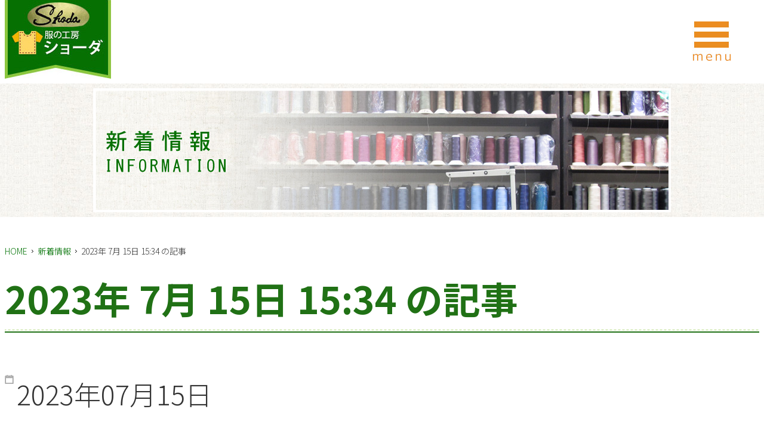

--- FILE ---
content_type: text/html
request_url: https://www.kobo-shoda.com/sp/news/399642.html
body_size: 9295
content:
<!DOCTYPE html>
<html lang="ja">
<head prefix="og: http://ogp.me/ns# fb: http://ogp.me/ns/fb# article: http://ogp.me/ns/article#">
<!-- Google Tag Manager -->
<script>(function(w,d,s,l,i){w[l]=w[l]||[];w[l].push({'gtm.start':
new Date().getTime(),event:'gtm.js'});var f=d.getElementsByTagName(s)[0],
j=d.createElement(s),dl=l!='dataLayer'?'&l='+l:'';j.async=true;j.src=
'https://www.googletagmanager.com/gtm.js?id='+i+dl;f.parentNode.insertBefore(j,f);
})(window,document,'script','dataLayer','GTM-5K5QHBJ');</script>
<!-- End Google Tag Manager -->

<meta charset="utf-8">
<title>2023年 7月 15日 15:34 の記事 | 服の工房ショーダ</title>
<meta name="description" content="洋服リメイク・洋服リフォームは東京都豊島区池袋の服の工房ショーダへ。婦人服のオーダー・リメイク、寸法直し・カケハギも承ります。お気軽にお問い合わせください。">
<meta name="keywords" content="新着情報,洋服,池袋,修理,オーダースーツ,婦人服">


<meta name="viewport" content="width=device-width">
<meta name="SKYPE_TOOLBAR" content="SKYPE_TOOLBAR_PARSER_COMPATIBLE">
<meta name="format-detection" content="telephone=no">
<meta http-equiv="X-UA-Compatible" content="IE=edge">


<!-- OGP -->
<meta property="og:site_name" content="服の工房ショーダ">
<meta property="og:url" content="https://www.kobo-shoda.com/sp/sp/news/399642.html">
<meta property="og:title" content="2023年 7月 15日 15:34 の記事 | 服の工房ショーダ">
<meta property="og:description" content="洋服リメイク・洋服リフォームは東京都豊島区池袋の服の工房ショーダへ。婦人服のオーダー・リメイク、寸法直し・カケハギも承ります。お気軽にお問い合わせください。">
<meta property="og:type" content="article">
<meta property="og:image" content="https://www.kobo-shoda.com/sp/images/common/ogp_logo.jpg">

<!-- OGP facebook -->

<!-- OGP twitter -->
<meta name="twitter:card" content="summary_large_image">

<!-- link -->
<link rel="index" href="/" title="ホーム/トップページ">

<!-- css -->
<link rel="stylesheet" href="/sp/css/reset.css">
<link rel="stylesheet" href="/sp/css/lightbox.css">
<link rel="stylesheet" href="/sp/css/style.css">


<!-- js -->
<script src="//code.jquery.com/jquery-2.2.0.min.js"></script>
<script src="/sp/js/lightbox.js"></script>
<script src="/sp/js/common.js"></script>
</head>
<body class="lower page-news">
<!-- Google Tag Manager (noscript) -->
<noscript><iframe src="https://www.googletagmanager.com/ns.html?id=GTM-5K5QHBJ"
height="0" width="0" style="display:none;visibility:hidden"></iframe></noscript>
<!-- End Google Tag Manager (noscript) -->

<div id="fb-root"></div>
<script>(function(d, s, id) {
  var js, fjs = d.getElementsByTagName(s)[0];
  if (d.getElementById(id)) return;
  js = d.createElement(s); js.id = id;
  js.src = "//connect.facebook.net/ja_JP/sdk.js#xfbml=1&version=v2.10";
  fjs.parentNode.insertBefore(js, fjs);
}(document, 'script', 'facebook-jssdk'));</script>

<div class="all-wrap">
<header class="page-header">
	<div class="header-content">
		<h1 class="header-logo">
			<a href="/sp/">
				<img src="/sp/images/common/header_logo.jpg" alt="新着情報 | 洋服（婦人服・紳士服等）の修理・リメイク・リフォーム、オーダースーツは池袋の服の工房 ショーダへ">
			</a>
		</h1>

		<div class="header-toggle-btn">
			<a class="header-sidr-btn sidr-btn" href="#sidr">
				<img src="/sp/images/common/header_toggle_btn.jpg" alt="メニューを開く">
			</a>
		</div>
	</div>

	<div class="header-visual">
				<div class="header-sub-visual">
			<img src="/sp/images/news/h2.jpg" alt="新着情報">
		</div>
			</div>
</header><!-- /.page-header -->

<script>
window.addEventListener('DOMContentLoaded', () => {
	let btn = document.querySelector('.header-toggle-btn');
	let logoHeight = document.querySelector('.header-content').clientHeight;
	btn.style.top = ((logoHeight - btn.clientHeight) / 2) + 'px';
});
</script>
<div class="page-body clearfix">
<ul class="breadcrumbs-list">
	<li><a href="/">HOME</a></li>
	<li><a href="/news/">新着情報</a></li>
	<li>2023年 7月 15日 15:34 の記事</li>
</ul>
<main class="page-body-main">
<!-- ==================== ▼ main contents ▼ ==================== -->




<article class="section">
	<h2 class="styled-title01">2023年 7月 15日 15:34 の記事</h2>
	<div class="section-content">

		<div class="post-info-wrap">
			<div class="post-info-item post-info-item-date">
				<!-- 投稿日時 -->
				<time datetime="2023-07-15 15:33:00">2023年07月15日</time>
			</div>
			
			<div class="post-info-item post-info-item-tag">
				<!-- 所属タグ -->
				<ul class="post-tag-list">
									</ul>
			</div>
		</div>

		<!-- 記事本文 -->
		

		<footer class="section-footer">
			<!-- SNSシェアボタン -->
			<ul class="share-btn-list">
				<!-- facebook (share) -->
				<li>
					<div class="fb-share-button" data-href="/sp/news/399642.html" data-layout="button_count" data-size="small" data-mobile-iframe="true">
						<a class="fb-xfbml-parse-ignore" target="_blank" href="https://www.facebook.com/sharer/sharer.php?src=sdkpreparse">シェア</a>
					</div>
				</li>

				<li><!-- twitter -->
					<a href="https://twitter.com/share" class="twitter-share-button" data-text="2023年 7月 15日 15:34 の記事">Tweet</a>
					<script>!function(d,s,id){var js,fjs=d.getElementsByTagName(s)[0],p=/^http:/.test(d.location)?'http':'https';if(!d.getElementById(id)){js=d.createElement(s);js.id=id;js.src=p+'://platform.twitter.com/widgets.js';fjs.parentNode.insertBefore(js,fjs);}}(document, 'script', 'twitter-wjs');</script>
				</li>
			</ul>


			<!-- 前後の記事へのリンク -->
						<div class="prev-next-post">
								<div class="prev-post">
					<a href="./399640.html">2023年 7月 15日 15:32 の記事</a>
				</div>
				
								<div class="next-post">
					<a href="./406092.html">夏期休暇のお知らせ</a>
				</div>
							</div>
		</footer>

	</div>
</article>



<!-- ==================== ▲ main contents ▲ ==================== -->
</main><!-- /.page-body-main -->
</div><!-- /.page-body -->
    <footer class="page-footer">
        <div class="footer-content">
            <h1 class="footer-logo">
                <a href="/sp/">
                    <img src="/sp/images/common/footer_logo.jpg" alt="服の工房ショーダ">
                </a>
            </h1>

            <div class="footer-about">
                <p class="footer-address"></p>
                <p class="footer-tel"><a href="tel:0339712792">TEl.03-3971-2792</a></p>
            </div>
        </div>

        <nav class="footer-nav">
            <ul>
                <li><a href="/sp/">トップ</a></li>
                <li><a href="/sp/news/">新着情報</a></li>
                <li><a href="/sp/shop/">店舗概要</a></li>
                <li><a href="/sp/contact/">お問い合わせ</a></li>
                <li><a href="/sp/order/">婦人服オーダー・リメイク</a></li>
                <li><a href="/sp/site/">サイトマップ</a></li>
                <li><a href="/sp/repair/">寸法直し・カケハギ</a></li>
                <li><a href="/sp/privacy/">プライバシーポリシー</a></li>
                <li><a href="/sp/orderflow/">ご注文</a></li>
            </ul>
        </nav>

        <small class="footer-copyright">Copyright©2026<br><a href="/sp/">洋服（婦人服・紳士服等）の修理・リメイク・リフォーム、<br>オーダースーツは池袋の服の工房 ショーダへ</a><br>ALL RIGHTS RESERVED.</small>
    </footer><!-- /.page-footer -->
</div><!-- /.all-wrap -->

<link rel="stylesheet" href="/sp/css/jquery.sidr.light.css">
<script src="/sp/js/jquery.sidr.js"></script>
<script>
$(document).ready(function() {
    $('.sidr-btn').sidr({
        name: 'sidr-menu',
        side : 'right'
    });

    $(window).on('load scroll', function() {
        if ($(this).scrollTop() > 100) {
            $('.header-toggle-btn').addClass('isScrolled');
        }
        else {
            $('.header-toggle-btn').removeClass('isScrolled');
        }
    });
});
</script>

<div id="sidr-menu">
    <nav class="side-nav">
        <ul>
            <li><a href="/sp/">トップ</a></li>
            <li><a href="/sp/shop/">店舗概要</a></li>
            <li><a href="/sp/order/">婦人服オーダー・リメイク</a></li>
            <li><a href="/sp/repair/">寸法直し・カケハギ</a></li>
            <li><a href="/sp/orderflow/">ご注文</a></li>
            <li><a href="/sp/news/">新着情報</a></li>
            <li><a href="/sp/contact/">お問い合わせ</a></li>
            <li><a href="/sp/site/">サイトマップ</a></li>
            <li><a href="/sp/privacy/">プライバシーポリシー</a></li>
            <li><a href="#sidr" class="sidr-btn">×閉じる</a></li>
        </ul>
    </nav>
</div>

</body>
</html>


--- FILE ---
content_type: text/css
request_url: https://www.kobo-shoda.com/sp/css/reset.css
body_size: 9021
content:
html, body, div, span, object, iframe,
h1, h2, h3, h4, h5, h6, p, blockquote, pre,
abbr, address, cite, code,
del, dfn, em, img, ins, kbd, q, samp,
small, strong, sub, sup, var,
b, i,
dl, dt, dd, ol, ul, li,
fieldset, form, label, legend,
table, caption, tbody, tfoot, thead, tr, th, td,
article, aside, canvas, details, figcaption, figure,
footer, header, main, menu, nav, section, summary,
time, mark, audio, video {
	margin:0;
	padding:0;
	border:0;
	outline:0;
	font-size:100%;
	vertical-align:baseline;
	background:transparent;
}
h1, h2, h3, h4, h5, h6 {
	font-weight: normal;
}
body {
	line-height:1;
}
article,aside,details,figcaption,figure,
footer,header,main,menu,nav,section {
	display:block;
}
ol, ul {
	list-style:none;
}
blockquote, q {
	quotes:none;
}
blockquote:before, blockquote:after,
q:before, q:after {
	content:'';
	content:none;
}
a {
	margin:0;
	padding:0;
	font-size:100%;
	vertical-align:baseline;
	background:transparent;
}
ins {
	background-color:#ff9;
	color:#000;
	text-decoration:none;
}
mark {
	background-color:#ff9;
	color:#000;
	font-style:italic;
	font-weight:bold;
}
del {
	text-decoration: line-through;
}
abbr[title], dfn[title] {
	border-bottom:1px dotted;
	cursor:help;
}
table {
	border-collapse:collapse;
	border-spacing:0;
}
hr {
	display:block;
	height:1px;
	border:0;  
	border-top:1px solid #cccccc;
	margin:1em 0;
	padding:0;
}
input, select {
	vertical-align:middle;
}
img {
	vertical-align: top;
	font-size:0;
	line-height: 0;
}



select,
textarea,
input[type='tel'],
input[type='num'],
input[type='text'],
input[type='email'],
input[type='password'] {
	padding: 5px;
	font-size: 16px;
	border: 1px solid #cfcfcf;
	border-radius: 2px;
	box-shadow: 0 1px 1px rgba(0,0,0,.1) inset;
	box-sizing: border-box;
}

textarea:focus,
input[type='tel']:focus,
input[type='num']:focus,
input[type='text']:focus,
input[type='email']:focus,
input[type='password']:focus {
	border-color: #0078d7;
	box-shadow: none;
}


input[type='button'],
input[type='submit'] {
	padding: 5px;
	-webkit-appearance: none;
}

input[type=radio],
input[type=checkbox] {
	display: inline-block;
	margin-right: 6px;
}

input[type=radio] + label,
input[type=checkbox] + label {
	position: relative;
	display: inline-block;
	margin-right: 12px;
	line-height: 30px;
	cursor: pointer;
}

input[type=radio],
input[type=checkbox] {
	display: none;
	margin: 0;
}

input[type=radio] + label,
input[type=checkbox] + label {
	margin-bottom: 5px;
	padding: 0 0 0 24px;
}

input[type=radio] + label::before,
input[type=checkbox] + label::before {
	content: "";
	position: absolute;
	top: 50%;
	left: 0;
	-moz-box-sizing: border-box;
	box-sizing: border-box;
	display: block;
	width: 18px;
	height: 18px;
	margin-top: -9px;
	background: #FFF;
}

input[type=radio] + label::before {
	border: 2px solid #ccc;
	border-radius: 30px;
}

input[type=checkbox] + label::before {
	border: 2px solid #ccc;
}

input[type=radio]:checked + label::after,
input[type=checkbox]:checked + label::after {
	content: "";
	position: absolute;
	top: 50%;
	-moz-box-sizing: border-box;
	box-sizing: border-box;
	display: block;
}

input[type=radio]:checked + label::after {
	left: 5px;
	width: 8px;
	height: 8px;
	margin-top: -4px;
	background: #f00;
	border-radius: 8px;
}

input[type=checkbox]:checked + label::after {
	left: 3px;
	width: 16px;
	height: 8px;
	margin-top: -8px;
	border-left: 3px solid #f00;
	border-bottom: 3px solid #f00;
	-webkit-transform: rotate(-45deg);
	-ms-transform: rotate(-45deg);
	transform: rotate(-45deg);
}


.mt0{margin-top:0px !important;}
.mt5{margin-top:5px !important;}
.mt10{margin-top:10px !important;}
.mt15{margin-top:15px !important;}
.mt20{margin-top:20px !important;}
.mt25{margin-top:25px !important;}
.mt30{margin-top:30px !important;}
.mt35{margin-top:35px !important;}
.mt40{margin-top:40px !important;}
.mt45{margin-top:45px !important;}
.mt50{margin-top:50px !important;}
.mr0{margin-right:0px !important;}
.mr5{margin-right:5px !important;}
.mr10{margin-right:10px !important;}
.mr15{margin-right:15px !important;}
.mr20{margin-right:20px !important;}
.mr25{margin-right:25px !important;}
.mr30{margin-right:30px !important;}
.mr35{margin-right:35px !important;}
.mr40{margin-right:40px !important;}
.mr45{margin-right:45px !important;}
.mr50{margin-right:50px !important;}
.mb0{margin-bottom:0px !important;}
.mb5{margin-bottom:5px !important;}
.mb10{margin-bottom:10px !important;}
.mb15{margin-bottom:15px !important;}
.mb20{margin-bottom:20px !important;}
.mb25{margin-bottom:25px !important;}
.mb30{margin-bottom:30px !important;}
.mb35{margin-bottom:35px !important;}
.mb40{margin-bottom:40px !important;}
.mb45{margin-bottom:45px !important;}
.mb50{margin-bottom:50px !important;}
.ml0{margin-left:0px !important;}
.ml5{margin-left:5px !important;}
.ml10{margin-left:10px !important;}
.ml15{margin-left:15px !important;}
.ml20{margin-left:20px !important;}
.ml25{margin-left:25px !important;}
.ml30{margin-left:30px !important;}
.ml35{margin-left:35px !important;}
.ml40{margin-left:40px !important;}
.ml45{margin-left:45px !important;}
.ml50{margin-left:50px !important;}

.mt-5{margin-top:-5px !important;}
.mt-10{margin-top:-10px !important;}
.mt-15{margin-top:-15px !important;}
.mt-20{margin-top:-20px !important;}
.mt-25{margin-top:-25px !important;}
.mt-30{margin-top:-30px !important;}
.mt-35{margin-top:-35px !important;}
.mt-40{margin-top:-40px !important;}
.mt-45{margin-top:-45px !important;}
.mt-50{margin-top:-50px !important;}
.mr-5{margin-right:-5px !important;}
.mr-10{margin-right:-10px !important;}
.mr-15{margin-right:-15px !important;}
.mr-20{margin-right:-20px !important;}
.mr-25{margin-right:-25px !important;}
.mr-30{margin-right:-30px !important;}
.mr-35{margin-right:-35px !important;}
.mr-40{margin-right:-40px !important;}
.mr-45{margin-right:-45px !important;}
.mr-50{margin-right:-50px !important;}
.mb-5{margin-bottom:-5px !important;}
.mb-10{margin-bottom:-10px !important;}
.mb-15{margin-bottom:-15px !important;}
.mb-20{margin-bottom:-20px !important;}
.mb-25{margin-bottom:-25px !important;}
.mb-30{margin-bottom:-30px !important;}
.mb-35{margin-bottom:-35px !important;}
.mb-40{margin-bottom:-40px !important;}
.mb-45{margin-bottom:-45px !important;}
.mb-50{margin-bottom:-50px !important;}
.ml-5{margin-left:-5px !important;}
.ml-10{margin-left:-10px !important;}
.ml-15{margin-left:-15px !important;}
.ml-20{margin-left:-20px !important;}
.ml-25{margin-left:-25px !important;}
.ml-30{margin-left:-30px !important;}
.ml-35{margin-left:-35px !important;}
.ml-40{margin-left:-40px !important;}
.ml-45{margin-left:-45px !important;}
.ml-50{margin-left:-50px !important;}

.pt0{padding-top:0px !important;}
.pt5{padding-top:5px !important;}
.pt10{padding-top:10px !important;}
.pt15{padding-top:15px !important;}
.pt20{padding-top:20px !important;}
.pt25{padding-top:25px !important;}
.pt30{padding-top:30px !important;}
.pt35{padding-top:35px !important;}
.pt40{padding-top:40px !important;}
.pt45{padding-top:45px !important;}
.pt50{padding-top:50px !important;}
.pr0{padding-right:0px !important;}
.pr5{padding-right:5px !important;}
.pr10{padding-right:10px !important;}
.pr15{padding-right:15px !important;}
.pr20{padding-right:20px !important;}
.pr25{padding-right:25px !important;}
.pr30{padding-right:30px !important;}
.pr35{padding-right:35px !important;}
.pr40{padding-right:40px !important;}
.pr45{padding-right:45px !important;}
.pr50{padding-right:50px !important;}
.pb0{padding-bottom:0px !important;}
.pb5{padding-bottom:5px !important;}
.pb10{padding-bottom:10px !important;}
.pb15{padding-bottom:15px !important;}
.pb20{padding-bottom:20px !important;}
.pb25{padding-bottom:25px !important;}
.pb30{padding-bottom:30px !important;}
.pb35{padding-bottom:35px !important;}
.pb40{padding-bottom:40px !important;}
.pb45{padding-bottom:45px !important;}
.pb50{padding-bottom:50px !important;}
.pl0{padding-left:0px !important;}
.pl5{padding-left:5px !important;}
.pl10{padding-left:10px !important;}
.pl15{padding-left:15px !important;}
.pl20{padding-left:20px !important;}
.pl25{padding-left:25px !important;}
.pl30{padding-left:30px !important;}
.pl35{padding-left:35px !important;}
.pl40{padding-left:40px !important;}
.pl45{padding-left:45px !important;}
.pl50{padding-left:50px !important;}

.size10{font-size:10px !important;}
.size11{font-size:11px !important;}
.size12{font-size:12px !important;}
.size13{font-size:13px !important;}
.size14{font-size:14px !important;}
.size15{font-size:15px !important;}
.size16{font-size:16px !important;}
.size17{font-size:17px !important;}
.size18{font-size:18px !important;}
.size19{font-size:19px !important;}
.size20{font-size:20px !important;}

--- FILE ---
content_type: text/css
request_url: https://www.kobo-shoda.com/sp/css/style.css
body_size: 14013
content:
@charset "UTF-8";
@import url(https://fonts.googleapis.com/earlyaccess/notosansjp.css);

html {
	font-size: 3.5vw;
}

body {
	color: #333;
	line-height: 1.6;
	font-family: "メイリオ", Meiryo, "ＭＳ Ｐゴシック", "MS PGothic", sans-serif;
	font-family: "Noto Sans JP", "メイリオ", Meiryo, "ＭＳ Ｐゴシック", "MS PGothic", sans-serif;
	font-weight: 300;
}

/* ==================================================
タグ
================================================== */
/* img
-------------------------------------------------- */
img {
	max-width: 100%;
	height: auto;
	font-size: 0;
	letter-spacing: 0;
	line-height: 0;
	vertical-align: bottom;
	box-sizing: border-box;
}

/* a
-------------------------------------------------- */
a {
	color: #017103;
	text-decoration: none;
	transition: All 0.4s ease;
}


/* 画像トリミング
-------------------------------------------------- */
.trim {
	padding: 100% 0 0;
	background: #efefef;
	display: block;
	overflow: hidden;
	position: relative;
}

.trim-gold {
	padding: 61.80% 0 0;
}

.trim-silver {
	padding: 70.711% 0 0;
}

.trim-vertical-gold {
	padding: 142% 0 0;
}

.trim img,
.trim img.horizontal {
	width: 100%;
	height: auto;
	position: absolute;
	top: 50%;
	left: 50%;
	transform: translateX(-50%) translateY(-50%);
}

.trim img.vertical {
	width: 100%;
	height: auto;
}

/* ==================================================
テーブル
================================================== */
/* スタイル1
-------------------------------------------------- */
.styled-table01 {
	width: 100%;
	margin: 1em 0;
	line-height: 1.7;
}

.styled-table01:first-child {
	margin-top: 0;
}

.styled-table01 th,
.styled-table01 td {
	padding: 12px;
	vertical-align: top;
	border: 1px solid #ddd;
	background: #fff;
}

.styled-table01 th {
	width: 35%;
	font-weight: normal;
	background: #f7f7f7;
}

.styled-table01 thead th {
	background: #e6e6e6;
}

.styled-table01 caption {
	text-align: center;
	font-size: 20px;
}

/* ==================================================
パンくずリスト
================================================== */
.breadcrumbs-list {
	margin: 16px 0;
	line-height: 25px;
	font-size: 14px;
	white-space: nowrap;
	text-overflow: ellipsis;
	display: flex;
	justify-content: flex-start;
	overflow: hidden;
}

.breadcrumbs-list li:not(:last-child) {
	background: url(../images/common/icon_arrow03.png) right center no-repeat;
	margin: 0 7px 0 0;
	padding: 0 10px 0 0;
}

/* ==================================================
ページネーション
================================================== */
.pagenation {
	margin: 0 0 20px;
	display: flex;
	justify-content: center;
}

.pagenation li {
	width: 26px;
	margin: 0 2px;
	line-height: 30px;
	text-align: center;
	background: #aaa;
}

.pagenation li > * {
	color: #fff;
	font-size: 13px;
	text-decoration: none;
	display: block;
}

.pagenation li:hover,
.pagenation li.current {
	background: #017103;
}

/* ==================================================
ヘッダー
================================================== */
.page-header {
	margin: 0 0 1rem;
}

.header-content {
	margin: 0 0 8px;
	padding: 0 8px;
	display: flex;
}

/* ロゴ
-------------------------------------------------- */
.header-logo {
	width: 23.7%;
}

/* トグルアイコン
-------------------------------------------------- */
.header-toggle-btn {
	width: 8.8%;
	padding: 8px;
	background: #fff;
	position: fixed;
	top: 8px;
	right: 0;
	z-index: 2000;
}

.header-toggle-btn.isScrolled {
	box-shadow: -2px 2px 2px rgba(0,0,0,.1);
}

/* ビジュアル
-------------------------------------------------- */
.header-visual {
	padding: 8px 0;
	text-align: center;
	background: url(../images/common/header_visual_bg.jpg);
}

/* メインビジュアル */
.header-main-visual img {
	width: 100%;
}

/* サブビジュアル */
.header-sub-visual {
	padding: 0 8px;
}

.header-sub-visual img {
	border: 4px solid #fff;
}

/* ==================================================
フッター
================================================== */
.page-footer {
	padding: 1rem 16px 2rem;
}

.footer-content {
	margin: 0 0 2rem;
	display: flex;
	justify-content: space-between;
}

.footer-logo {
	width: 23%;
}

.footer-about {
	width: calc(77% - 8px);
}

.footer-about .footer-tel {
	font-size: 1.2rem;
}

/* ナビ
-------------------------------------------------- */
.footer-nav {
	margin: 0 0 2rem;
}

.footer-nav ul {
	display: flex;
	flex-wrap: wrap;
	justify-content: space-between; 
}

.footer-nav li {
	width: calc((100% - 4px) / 2);
	margin: 0 0 4px;
}

.footer-nav a {
	color: inherit;
	font-size: .9rem;
	text-align: center;
	line-height: 3.2;
	background: #dadada;
	display: block;
}

/* コピーライト
-------------------------------------------------- */
.footer-copyright {
	font-size: .9rem;
	text-align: center;
	display: block;
}

.footer-copyright a {
	color: inherit;
}


/* ==================================================
サイドバー
================================================== */

/* ==================================================
コンテンツ
================================================== */
.lower .page-body {
	margin: 0 8px;
}

/* セクション
-------------------------------------------------- */
.section {
	margin: 0 0 3rem;
}

.section-content:after {
	content: " ";
	display: block;
	clear: both;
}

.section-footer {
	padding: 24px 0 0;
	clear: both;
}

/* 見出し
------------------------- */
.styled-title01 {
	margin: 0 0 1.5rem;
	padding: 0 0 .1em;
	color: #207115;
	font-size: 1.4rem;
	font-weight: bold;
	border-bottom: 2px solid #207115;
	background: url(../images/common/title01_border.jpg) bottom 2px center repeat-x;
}

.styled-title02 {
	margin: 0 0 1.5rem;
	padding: 0 0 .5em 1em;
	color: #207115;
	font-size: 1.4rem;
	font-weight: bold;
	border-bottom: 1px solid #207115;
	background: url(../images/common/arrow_01.gif) left center no-repeat;
}

.styled-title03,
.styled-title04,
.styled-title05 {
	margin: 0 0 1.5rem;
	line-height: 3.2;
	text-align: center;
	background: #f0dadb;
}

.styled-title04 {
	background: #c6d9f1;
}

.styled-title05 {
	background: #d4ecba;
}

/* 記事アイキャッチ
------------------------- */
.section-eyecatch-right {
	max-width: 40%;
	margin: 0 0 16px 16px;
	float: right;
}

.section-eyecatch-left {
	max-width: 40%;
	margin: 0 16px 16px 0;
	float: left;
}

.section-eyecatch-center {
	margin: 0 auto 16px;
	display: block;
}

/* 記事情報
------------------------- */
.post-info-wrap {
	margin: 0 0 16px;
	overflow: hidden;
}

.post-info-wrap .post-info-item {
	margin: 0 15px 0 0;
	padding: 0 0 0 20px;
	background: left top 4px no-repeat;
	float: left;
}

.post-info-wrap .post-info-item-date {
	background-image: url(../images/common/icon_calendar.png);
}

.post-info-wrap .post-info-item-tag {
	background-image: url(../images/common/icon_tag.png);
}

/* タグリスト */
.post-tag-list {
	overflow: hidden;
}

.post-tag-list li {
	margin: 0 5px 0 0;
	float: left;
}

.post-tag-list li:not(:last-child):after {
	content: ',';
}

/* SNSシェアボタン
------------------------- */
.share-btn-list {
	margin: 0 0 16px;
	text-align: right;
	font-size: 0;
	letter-spacing: 0;
	overflow: hidden;
}

.share-btn-list li {
	margin: 0 0 0 8px;
	vertical-align: top;
	display: inline-block;
}

/* 詳細ページ用　前後の記事
------------------------- */
.prev-next-post {
	display: flex;
	justify-content: space-between;
}

.prev-next-post div {
	width: calc(50% - 4px);
}

.prev-next-post a {
	padding: 0 20px;
	line-height: 96px;
	border: 1px solid #e6e6e6;
	text-overflow: ellipsis;
	white-space: nowrap;
	display: block;
	overflow: hidden;
}

.prev-next-post .prev-post a {
	padding-left: 47px;
	background: url(../images/common/icon_arrow02.png) left 20px center no-repeat;
}

.prev-next-post .next-post a {
	padding-right: 47px;
	background: url(../images/common/icon_arrow01.png) right 20px center no-repeat;
}

.prev-next-post a:hover {
	text-decoration: none;
	background-color: #fafafa;
}

/* その他
-------------------------------------------------- */
/* 投稿日 */
.post-date {
	margin: 0 0 15px;
	padding: 1px 0 0 12px;
	font-size: 13px;
	background: url(../images/common/icon_arrow03.png) left center no-repeat;
	display: block;
}

/* テキストボタン */
.text-btn {
	margin-top: 16px;
	text-align: right;
}
.text-btn a {
	width: 200px;
	line-height: 50px;
	text-align: center;
	color: #fff;
	background: url(../images/common/icon_arrow01_white.png) right 16px center no-repeat #017103;
	display: inline-block;
}

.text-btn a:hover {
	color: #fff;
	text-decoration: none;
	background-color: #89c83c;
}

/* ==================================================
サイトマップ
================================================== */
.sitemap-list li {
	padding: 0 0 0 20px;
	line-height: 3.4;
	border-bottom: 1px solid #aaa;
	background: url(../images/common/icon_arrow03.png) left 5px center no-repeat;
}

.sitemap-list a {
	color: inherit;
}

/* ==================================================
記事スタイル01
================================================== */
.styled-post-item {
	margin: 0 0 3rem;
	padding: 4px;
	border: 1px solid #207115;
}

.styled-post-item .item-title {
	margin: 0 0 1rem;
	padding: 0 0 0 calc(15px + .5em);
	color: #666;
	line-height: 1.2;
	font-size: 1.2rem;
	font-weight: bold;
	border-bottom: 1px dashed #afd677;
	background: url(../images/common/post_title_icon.jpg) left center / 15px auto no-repeat;
}

.styled-post-item .item-content {
	display: flex;
	flex-wrap: wrap;
	justify-content: space-between;
}

.styled-post-item .img-patt {
	width: calc((100% - 4px) / 2);
}

.styled-post-item .img-patt dt {
	margin: 0 0 .5em;
	line-height: 2em;
	text-align: center;
	color: #fff;
}

.styled-post-item .img-patt01 dt {
	background: #61a3c8;
}

.styled-post-item .img-patt02 dt {
	background: #dc737b;
}

.styled-post-item .item-comment {
	width: 100%;
	padding: 1em 0 0;
}

/*==================================================
 ギャラリー表示
================================================== */
ul.gallery-list {
	margin: 15px 0;
	font-size: 0;
	letter-spacing: 0;
}

/* デフォルトは4カラム */
ul.gallery-list li {
	width: calc((100% - 30px) / 4);
	margin: 0 10px 20px 0;
	font-size: 14px;
	vertical-align: top;
	display: inline-block;
}

ul.gallery-list li:nth-child(4n) {
	margin-right: 0;
}

@media screen and (max-width: 768px) {
	/* スマホ幅の場合デフォルトは2カラム */
	ul.gallery-list li:nth-child(n) {
		width: calc((100% - 10px) / 2);
		margin: 0 10px 20px 0;
	}

	ul.gallery-list li:nth-child(2n) {
		margin-right: 0;
	}
}


/* 2カラム
------------------------- */
ul.gallery-list.column2 li:nth-child(n) {
	width: calc((100% - 10px) / 2);
	margin-right: 10px;
}

ul.gallery-list.column2 li:nth-child(2n) {
	margin-right: 0;
}


/* 3カラム
------------------------- */
ul.gallery-list.column3 li:nth-child(n) {
	width: calc((100% - 20px) / 3);
	margin-right: 10px;
}

ul.gallery-list.column3 li:nth-child(3n) {
	margin-right: 0;
}


/* 4カラム
------------------------- */
ul.gallery-list.column4 li:nth-child(n) {
	width: calc((100% - 30px) / 4);
	margin-right: 10px;
}

ul.gallery-list.column4 li:nth-child(4n) {
	margin-right: 0;
}


/* ホバーアニメーション
------------------------- */
ul.gallery-list a {
	display: block;
	position: relative;
}

ul.gallery-list a:before {
	content: '';
	width: 100%;
	height: 100%;
	border: 0 solid rgba(255,255,255,.5);
	display: block;
	box-sizing: border-box;
	position: absolute;
	top: 0;
	left: 0;
	z-index: 1;
	transition: All 0.3s ease;
}

ul.gallery-list a:hover:before {
	border-width: 10px;
}


/* タイトル
------------------------- */
ul.gallery-list .gallery-photo-title {
	margin: 8px 0 0;
	text-align: center;
}


/* キャプション
------------------------- */
ul.gallery-list .gallery-photo-caption {
	margin: 8px 0 0;
	line-height: 1.3;
	font-size: 13px;
}

/*==================================================
 dl
================================================== */
.styled-dl02 {
	margin: 0 0 1rem;
}

.styled-dl02 dt {
	margin: 0 0 .5em;
	padding: 0 0 0 1em;
	line-height: 3;
	color: #207115;
	font-size: 1.4rem;
	font-weight: bold;
	border-bottom: 1px solid #afd677;
	border: 1px solid rgba(0,0,0,.1);
	border-bottom: 2px solid rgba(0,0,0,.2);
	border-radius: 4px;
	background: linear-gradient(#bfe687, #afd677);
	position: relative;
}

.styled-dl02 dt:after {
	content: '';
	width: 12px;
	height: 12px;
	background: url(../images/common/arrow_01.gif) center no-repeat;
	position: absolute;
	top: 50%;
	right: 8px;
	transform: translateY(-50%);
	transition: All 0.4s ease;
}

.styled-dl02 dt.isOpen:after {
	transform: translateY(-50%) rotate(90deg);
}

.styled-dl02 dt:hover {
	cursor: pointer;
}

.styled-dl02 dd {
	display: none;
}

/*==================================================
 料金テーブル
================================================== */
.price-table {
	width: 100%;
}

.price-table th {
	width: calc(100% - 100px);
	padding: 8px 0;
	text-align: left;
	border-bottom: 1px dotted #cfcfcf;
}

.price-table td {
	width: 100px;
	padding: 8px 0;
	text-align: right;
	border-bottom: 1px dotted #cfcfcf;
}

--- FILE ---
content_type: text/plain
request_url: https://www.google-analytics.com/j/collect?v=1&_v=j102&a=1123794928&t=pageview&_s=1&dl=https%3A%2F%2Fwww.kobo-shoda.com%2Fsp%2Fnews%2F399642.html&ul=en-us%40posix&dt=2023%E5%B9%B4%207%E6%9C%88%2015%E6%97%A5%2015%3A34%20%E3%81%AE%E8%A8%98%E4%BA%8B%20%7C%20%E6%9C%8D%E3%81%AE%E5%B7%A5%E6%88%BF%E3%82%B7%E3%83%A7%E3%83%BC%E3%83%80&sr=1280x720&vp=1280x720&_u=YEBAAEABAAAAACAAI~&jid=495244563&gjid=1385306395&cid=1690026166.1768963381&tid=UA-69070034-1&_gid=1578302172.1768963381&_r=1&_slc=1&gtm=45He61g1h1n815K5QHBJv9100191002za200zd9100191002&gcd=13l3l3l3l1l1&dma=0&tag_exp=103116026~103200004~104527907~104528501~104684208~104684211~105391252~115495938~115938466~115938468~117041587~117091819&z=648058764
body_size: -451
content:
2,cG-LWGXC65THG

--- FILE ---
content_type: application/javascript
request_url: https://www.kobo-shoda.com/sp/js/common.js
body_size: 1418
content:
/* ==================================================
 jQuery
================================================== */
$(function(){

	// リンク先がシャープで始まる a.js-anchor のページ内リンクの移動をスムーズスクロールにする
	$('a.js-anchor').on('click', function() {
		let href = $(this).attr('href');
		if (href === '#') {
			$('html, body').animate({scrollTop: 0}, 600);
		}
		else {
			$('html, body').animate({scrollTop: $(href).offset().top}, 600);
		}
		return false;
	});


	// ファイル名_off.jpg 等の画像をホバー時、 ファイル名_on.jpg へ差し替える
	$('img[src*="_off."]').each(function() {
		$(this).on({
			mouseover: function() {
				this.src = this.src.replace('_off.', '_on.');
			},
			mouseout: function() {
				this.src = this.src.replace('_on.', '_off.');
			}
		});
	});


	// _pc で終わる画像を、スマホのとき(ウィンドウ幅768以下のとき)は _sp へ差し替える
	$('img[src*="_pc."]').each(function() {
		$(window).on('load resize', function() {
			if (window.innerWidth < 768) {
				this.src = this.src.replace('_pc.', '_sp.');
			}
			else {
				this.src = this.src.replace('_sp.', '_pc.');
			}
		});
	});


	// 寸法直し　料金表
	$('.styled-dl02 dt').on('click', function() {
		$(this).toggleClass('isOpen');
		$(this).next().slideToggle();
	});

});
